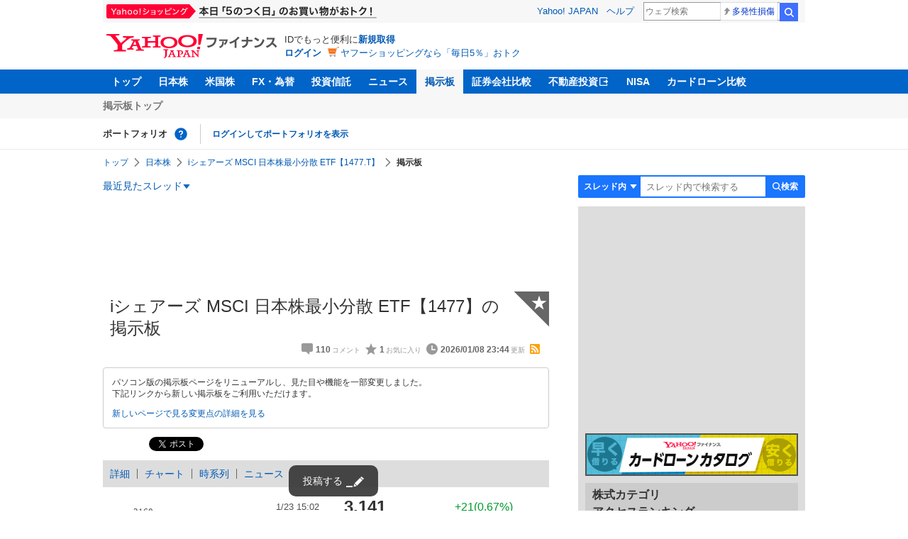

--- FILE ---
content_type: text/html; charset=utf-8
request_url: https://finance.yahoo.co.jp/cm/message/1835900/dec0f4201e36ebead19fea4ffdc7dfe9
body_size: 14472
content:
<!DOCTYPE html>
<html lang="ja">

<head>
  <meta charset="UTF-8">
  <meta name="robots" content="NOODP" />
  <title>iシェアーズ MSCI 日本株最小分散 ETF【1477】の掲示板  - 株式掲示板 - Yahoo!ファイナンス</title>
  
    <meta name="description" content="Yahoo!ファイナンス掲示板は、シンプルで誰でも楽しめる匿名掲示板です。Yahoo!ファイナンスでは投資判断に役立つ情報を掲載しています。" />
  

  
    <meta name="keywords" content="掲示板,株式,指標・上場投資信託" xml:lang="ja" lang="ja" />
  

  
    <meta name="viewport" content="width=device-width,initial-scale=1.0" />
  

  

  
    <link rel="preload" href="https://s.yimg.jp/images/mb/fe/v297/common/css/common.css" media="all" as="style"/>
  

  

  
    <link rel="preload" href="https://s.yimg.jp/images/mb/fe/v297/common/js/common.js" as="script">
  
    <link rel="preload" href="https://s.yimg.jp/images/mb/fe/v297/common/js/knockout-3.5.1.js" as="script">
  

  
  <link rel="preload" href="https://s.yimg.jp/images/mb/fe/v297/components/service-header/portfolio.js" as="script">
  <link rel="preload" href="https://s.yimg.jp/images/mb/fe/v297/components/menu/index.js" as="script">

  <link rel="preload" href="https://s.yimg.jp/l/jquery/3.6.3/jquery.min.js" as="script">

  
    <link rel="stylesheet" href="https://s.yimg.jp/images/mb/fe/v297/common/css/common.css" media="all" />
  

  

  <link rel="apple-touch-icon" href="https://s.yimg.jp/images/finance/app/finance152.png">
  <script async src="https://yads.c.yimg.jp/js/yads-async.js"></script>

  

  
    <link rel="canonical" href="https://finance.yahoo.co.jp/quote/1477.T/forum" />
  

  
    <link rel="alternate" href="https://finance.yahoo.co.jp/quote/1477.T/forum" />
  

  
    <link rel="alternate" type="application/rss+xml" title="iシェアーズ MSCI 日本株最小分散 ETF【1477】の掲示板  - 株式掲示板 - Yahoo!ファイナンス" href="/cm/rss/1835900/dec0f4201e36ebead19fea4ffdc7dfe9/comment.xml" />
  

  
    
      <meta property="og:title" content="iシェアーズ MSCI 日本株最小分散 ETF【1477】の掲示板  - 株式掲示板">
    
      <meta property="og:type" content="article">
    
      <meta property="og:url" content="https://finance.yahoo.co.jp/cm/message/1835900/dec0f4201e36ebead19fea4ffdc7dfe9">
    
      <meta property="og:image" content="//s.yimg.jp/images/finance/common/image/ogp.png">
    
      <meta property="og:site_name" content="Yahoo!ファイナンス">
    
      <meta property="og:description" content="&#x30d5;&#x30a1;&#x30a4;&#x30ca;&#x30f3;&#x30b9;&#x306e;&#x63b2;&#x793a;&#x677f;&#x306e;&#x300c;i&#x30b7;&#x30a7;&#x30a2;&#x30fc;&#x30ba; MSCI &#x65e5;&#x672c;&#x682a;&#x6700;&#x5c0f;&#x5206;&#x6563; ETF&#x3010;1477&#x3011;&#x300d;&#x306e;&#x30b9;&#x30ec;&#x30c3;&#x30c9;&#x3002;i&#x30b7;&#x30a7;&#x30a2;&#x30fc;&#x30ba; MSCI &#x65e5;&#x672c;&#x682a;&#x6700;&#x5c0f;&#x5206;&#x6563; ETF&#x306b;&#x3064;&#x3044;&#x3066;&#x8a71;&#x3057;&#x5408;&#x3046;&#x30b9;&#x30ec;&#x30c3;&#x30c9;&#x3067;&#x3059;&#x3002;&lt;br /&gt; &#x30b9;&#x30ec;&#x30c3;&#x30c9;&hellip;">
    
  

  <script async src="https://s.yimg.jp/images/ds/yas/ya-1.6.6.min.js"></script>
  <script async src="https://s.yimg.jp/images/webfe/yas/yarum-0.2.10.js"></script>
  
  <script>
    window.yacmds = window.yacmds || [];
    window.ya = window.ya || function() {
      yacmds.push(arguments)
    };
    ya('init', 'b0a4357966e34f9b81004a5c4fd26ce6', '9718acb5-cb4d-46e6-aa97-d27500ea00a4');
    ya('hit', 'pageview,webPerformance');
    ya('global', {dim1: '/cm/message/[category]/[thread]'});

    window.addEventListener('yarum.ready', function (event) {
      var yarum = event.detail.yarum;
      yarum.cwv();
      yarum.speedindex();
    });
  </script>
  

  <script>
    var TLDataContext = {
      ual: {
        pageview: {
          opttype: 'pc',
          content_id: '1477',
          id_type: 'finance_brand',
          nopv: 'false',
          mtestid: '',
          ss_join_id: '',
          ss_join_id_type: '',
        }
      }
    };
  </script>
  <script async src="https://s.yimg.jp/images/ds/managed/1/managed-ual.min.js?tk=037d370d-48b5-413a-bd15-ea3379d94efd&service=finance"></script>
  
    <script type="application/ld+json">{"@context":"https://schema.org","@type":"WebSite","name":"Yahoo!ファイナンス - 株価・最新ニュース","description":"リアルタイム株価、最新ニュース、株式掲示板などを提供する、投資やマネーの総合情報サイトです。株価指数、外国為替相場、日本株、米国株など、投資判断に役立つ情報を掲載しています。","url":"https://finance.yahoo.co.jp/","publisher":{"@type":"Corporation","address":{"@type":"PostalAddress","addressLocality":"Tokyo","addressRegion":"JP","postalCode":"1028282","streetAddress":"東京都千代田区紀尾井町1番3号 東京ガーデンテラス紀尾井町 紀尾井タワー"},"logo":{"@type":"ImageObject","url":"https://s.yimg.jp/c/logo/f/2.0/finance_r_34_2x.png","width":"241","height":"34"}}}</script>
  
</head>

<body>
  <div id="wrapper">
    
    <div id="templa">
      <iframe id="TEMPLA_MH" style="width: 100%;height: 88px;border-width: 0;vertical-align: bottom;margin: 0 auto 10px;" src="https://s.yimg.jp/images/templa/mhdemg/v2/static_mhd.html"></iframe>
      <script>
        YAHOO = window.YAHOO || {};
        YAHOO.JP = YAHOO.JP || {};
        YAHOO.JP.templa = YAHOO.JP.templa || {};
        YAHOO.JP.templa.param = {
          device_id: 'pc',
          domain: 'finance',
          mh_logo_width: 241,
          mh_logo_height: 34,
          mh_logo_alt: 'Yahoo!ファイナンス',
          mh_login_done: "https://finance.yahoo.co.jp/cm/message/1835900/dec0f4201e36ebead19fea4ffdc7dfe9",
          disable_emg2: "true",
          disable_emg3: "true",
        }
      </script>
      <script defer src="https://s.yimg.jp/images/templa/mhdemg/v2/templa.min.js"></script>
    </div>
    
    
    <header>
  <div class="ServiceHeader">
    <nav class="ServiceHeader__nav">
      <ul id="gnav" class="GlobalNav ServiceHeader_globalNav ult">
        <li class="GlobalNav__item">
          <a href="https://finance.yahoo.co.jp/" class="GlobalNav__link" data-cl-params="_cl_link:top;_cl_position:0">トップ</a>
        </li>
        <li class="GlobalNav__item">
          <a href="https://finance.yahoo.co.jp/stocks/" class="GlobalNav__link" data-cl-params="_cl_link:stock;_cl_position:0">日本株</a>
        </li>
        <li class="GlobalNav__item">
          <a href="https://finance.yahoo.co.jp/stocks/us" class="GlobalNav__link" data-cl-params="_cl_link:stockus;_cl_position:0">米国株</a>
        </li>
        <li class="GlobalNav__item">
          <a href="https://finance.yahoo.co.jp/fx" class="GlobalNav__link" data-cl-params="_cl_link:fx;_cl_position:0">FX・為替</a>
        </li>
        <li class="GlobalNav__item">
          <a href="https://finance.yahoo.co.jp/funds" class="GlobalNav__link" data-cl-params="_cl_link:fund;_cl_position:0">投資信託</a>
        </li>
        <li class="GlobalNav__item">
          <a href="https://finance.yahoo.co.jp/news" class="GlobalNav__link" data-cl-params="_cl_link:news;_cl_position:0">ニュース</a>
        </li>
        <li class="GlobalNav__item">
          <a href="/cm" class="GlobalNav__link GlobalNav__link--current" data-cl-params="_cl_link:bbs;_cl_position:0">掲示板</a>
        </li>
        <li class="GlobalNav__item">
          <a href="https://finance.yahoo.co.jp/brokers-hikaku?channel=y_internal&srv=finance_pc_navi" class="GlobalNav__link" data-cl-params="_cl_link:brokers;_cl_position:0">証券会社比較</a>
        </li>
        <li class="GlobalNav__item">
          <a class="_ExternalLink_15ev7_1 GlobalNav__link GlobalNav__link--external" href="https://www.rakumachi.jp/?uiaid=yfn" data-cl-params="_cl_link:rakumaci;_cl_position:0" target="_blank">
            不動産投資
          </a>
        </li>
        <li class="GlobalNav__item">
          <a href="https://finance.yahoo.co.jp/nisa/" class="GlobalNav__link" data-cl-params="_cl_link:nisa;_cl_position:0">NISA</a>
        </li>
        <li class="GlobalNav__item">
          <a href="https://finance.yahoo.co.jp/card-loan?channel=y_internal&srv=finance_pc_navi" class="GlobalNav__link" data-cl-params="_cl_link:cardloan;_cl_position:0"> カードローン比較 </a>
        </li>
      </ul>
    </nav>
    <div class="ServiceHeader__subNavWrapper">
      <ul id="gnav_sub" class="SubNav ServiceHeader__subNav ult">
        <li class="SubNav__item">
          <a href="/cm" class="SubNav__link" data-cl-params="_cl_link:bbstop;_cl_position:0">掲示板トップ</a>
        </li>
      </ul>
    </div>
    <section id="pf" class="PortfolioNav ServiceHeader__portfolio ult">
      <header class="PortfolioNav__header">
        <h2 class="Heading">ポートフォリオ</h2>
        <div class="PortfolioNav__help">
          <a
            href="https://finance.yahoo.co.jp/feature/promotion/portfolio/index.html"
            aria-label="ポートフォリオとは？"
            data-cl-params="_cl_link:pr;_cl_position:0"
            class="PortfolioNav__helpLink"
            tabindex="0"
          ></a>
          <div class="PortfolioNav__tooltip" role="tooltip">
            <div class="PortfolioNav__tooltipInner">ポートフォリオとは？</div>
          </div>
        </div>
        
      </header>
      <div class="PortfolioNav__main">
        <div id="PortfolioNav__expand" aria-expanded="true" class="PortfolioNav__expand">
          <button type="button" tabindex="0" aria-controls="PortfolioNav__expand" class="PortfolioNav__expandTrigger" onclick="toggleExpand(event)">もっと見る</button>
          <div class="PortfolioNav__expandMain">
            <p class="PortfolioNav__portfolioMessage">ポートフォリオはありません</p>
            <p class="PortfolioNav__portfolioItem PortfolioNav__portfolioItem--login">
              <a href="https://login.yahoo.co.jp/config/login?.src=mb&amp;.done=https%3A%2F%2Ffinance.yahoo.co.jp%2Fcm%2Fmessage%2F1835900%2Fdec0f4201e36ebead19fea4ffdc7dfe9" data-cl-params="_cl_link:login;_cl_position:0;" class="PortfolioNav__portfolioLink">ログインしてポートフォリオを表示</a>
            </p>
            <div aria-hidden="false">
              <ul class="PortfolioNav__portfolio"></ul>
            </div>
          </div>
        </div>
      </div>
    </section>
  </div>
</header>


    <div class="NavigationBlock">
      
        <nav id="bclst" class="Breadcrumb ult">
  <ul class="Breadcrumb__items">
    
    <li class="Breadcrumb__item">
      
        <a href="https://finance.yahoo.co.jp" class="Breadcrumb__link">
          トップ
        </a>
      
    </li>
    
    <li class="Breadcrumb__item">
      
        <a href="https://finance.yahoo.co.jp/stocks/" class="Breadcrumb__link">
          日本株
        </a>
      
    </li>
    
    <li class="Breadcrumb__item">
      
        <a href="https://finance.yahoo.co.jp/quote/1477.T" class="Breadcrumb__link">
          iシェアーズ MSCI 日本株最小分散 ETF【1477.T】
        </a>
      
    </li>
    
    <li class="Breadcrumb__item">
      
        <span class="Breadcrumb__current">
          掲示板
        </span>
      
    </li>
    
  </ul>
</nav>

      

      

      <div class="Menu ult" id="sh">
  <nav class="Menu__nav">
    <div class="Menu__navList">
      
      <div class="Menu__navItem Menu__navItem--history">
        <button type="button" class="Menu__navButton" data-slk="h_hist" data-target="history" aria-label="最近見たスレッド一覧を開く">最近見たスレッド</button>
      </div>
      <div class="Menu__expandBlock Menu__expandBlock--history">
        
          <p class="Menu__historyItem--nothing">最近見たスレッドはありません。</p>
        
      </div>
      <div class="Menu__navItem Menu__navItem--search">
        <button type="button" class="Menu__navButton" data-slk="h_srcbtn" data-target="search" aria-label="検索フォームを開く">
          <span class="Menu__navText Menu__navText--search">検索</span>
        </button>
      </div>
      <div class="Menu__expandBlock Menu__expandBlock--search">
        
        <form
          class="SearchForm"
          action="/cm/message/1835900/dec0f4201e36ebead19fea4ffdc7dfe9"
          method="get"
        >
          
            <div class="SearchForm__selectWrapper">
              <select class="SearchForm__select">
                <option value="/cm/message/1835900/dec0f4201e36ebead19fea4ffdc7dfe9">スレッド内</option>
                <option value="/cm/search">掲示板全体</option>
              </select>
            </div>
          
          <input
            type="search"
            placeholder=スレッド内で検索する
            aria-label="掲示板検索"
            maxlength="64"
            value=""
            class="SearchForm__textField"
            name="query"
          />
          <button type="submit" class="SearchForm__button" data-cl-params="_cl_link:srcbtn">
            検索
          </button>
        </form>
      </div>
    </div>
  </nav>
</div>


      
    </div>

    <div id="contents" class="cf">
      <div id="contents-body">
        <span class="yj-guid"><a name="contents-start" id="contents-start"></a><img src="//s.yimg.jp/images/clear.gif" alt="ここから本文です" width="1" height="1"></span>

        <div id="main">
          <div id="main-inner">
            
            
            <div><div id="ad_20326_75027" style="min-height: 120px"></div></div>
            
            


<article>
  
  <div itemscope itemtype="http://schema.org/Article" id="thread" class="threadWrapper" data-thread="dec0f4201e36ebead19fea4ffdc7dfe9" data-category="1835900" data-crumb="eyJhbGciOiJIUzI1NiIsInR5cCI6IkpXVCJ9.eyJpYXQiOjE3NjkzMzQ3ODQsImV4cCI6MTc2OTMzODM4NH0.lucuMTqfzbFDZ-x7TfgIrTzgjEzEu-HFTrSLoHZfI_0">
    



<header>
  <div id="trdttl" class="ult">
    <div id="threadHd" class="cf">
      
      <div class="threadTitle cf">
        
        
        <div class="threadAbout">
          
          <h1>
            iシェアーズ MSCI 日本株最小分散 ETF【1477】の掲示板 
          </h1>
          
          <ul class="threadInfo">
            <li class="threadLength">110</li>
            <li class="threadFaved">1</li>
            <li class="threadUpdated">2026/01/08 23:44</li>
            
            <li class="rss">
              <a href="/cm/rss/1835900/dec0f4201e36ebead19fea4ffdc7dfe9/comment.xml">rss</a>
            </li>
            
          </ul>

          
          <div class="threadAddFav">
            <a href="https://login.yahoo.co.jp/config/login?.src=mb&amp;.done=https%3A%2F%2Ffinance.yahoo.co.jp%2Fcm%2Fmessage%2F1835900%2Fdec0f4201e36ebead19fea4ffdc7dfe9" data-cl-params="_cl_link:fav;_cl_position:0">
              <span>★</span>
            </a>
          </div>
          

          
        </div>
      </div>
      
      <div class="BbsAnnouncementContainer__wrapper">
  <div class="BbsAnnouncementContainer__infoBlock">
    <p>
      パソコン版の掲示板ページをリニューアルし、見た目や機能を一部変更しました。
      <br />
      下記リンクから新しい掲示板をご利用いただけます。
    </p>
    <div class="BbsAnnouncementContainer__linkBlock ult" id="f_notice">
      <a
        class="BbsAnnouncementContainer__link"
        href="https://finance.yahoo.co.jp/quote/1477.T/forum"
        data-cl-params="_cl_link:newbbs;_cl_position:0"
      >
        新しいページで見る
      </a>
      <a
        class="BbsAnnouncementContainer__link"
        href="https://finance.yahoo.co.jp/feature/information/archives/250908.html"
        data-cl-params="_cl_link:detail;_cl_position:0"
      >
        変更点の詳細を見る
      </a>
    </div>
  </div>
</div>

      
      
      <div class="share">
        <ul class="cf">
          <li><a href="http://b.hatena.ne.jp/entry/https://finance.yahoo.co.jp/cm/message/1835900/dec0f4201e36ebead19fea4ffdc7dfe9" class="hatena-bookmark-button" data-hatena-bookmark-title="iシェアーズ MSCI 日本株最小分散 ETF【1477】の掲示板  - 株式掲示板 - Yahoo!ファイナンス掲示板" data-hatena-bookmark-layout="standard" title="このエントリーをはてなブックマークに追加"><img src="//b.st-hatena.com/images/entry-button/button-only.gif" alt="このエントリーをはてなブックマークに追加" width="20" height="20" style="border: none;" /></a><script type="text/javascript" src="//b.st-hatena.com/js/bookmark_button.js" charset="utf-8" async></script></li>
          <li><a href="https://twitter.com/share" class="twitter-share-button" data-url="https://finance.yahoo.co.jp/cm/message/1835900/dec0f4201e36ebead19fea4ffdc7dfe9" data-text="iシェアーズ MSCI 日本株最小分散 ETF【1477】の掲示板  - 株式掲示板 - Yahoo!ファイナンス掲示板" data-lang="ja" data-count="none">ツイート</a><script src="//platform.twitter.com/widgets.js" type="text/javascript" async></script></li>
        </ul>
      </div>
      
      
    </div>
  </div>
</header>




<div class="finance">
  <div id="stkmu" class="ult">
    <div class="financeMenu">
      <ul class="cf">
        
        <li><a href="https://finance.yahoo.co.jp/quote/1477.T">詳細</a></li>
        
        
        <li><a href="https://finance.yahoo.co.jp/quote/1477.T/chart">チャート</a></li>
        
        
        <li><a href="https://finance.yahoo.co.jp/quote/1477.T/history">時系列</a></li>
        
        
        <li><a href="https://finance.yahoo.co.jp/quote/1477.T/news">ニュース</a></li>
        
        
        
        
      </ul>
    </div>
  </div>
  <div class="stockChart cf">
    <div class="stockChartImg">
      
      <a href="https://finance.yahoo.co.jp/quote/1477.T/chart">
        <img alt="iシェアーズ MSCI 日本株最小分散 ETF - 株価チャート" src="https://finance.yahoo.co.jp/chart-image-proxy/ex/v1/common/chart/image?code=1477.T&amp;chartSize=290x140" width="290" height="140">
      </a>
      
    </div>
    <div class="stockChartDetail">
      <div class="stockPrice cf">
        <p>3,141</p>
        <span class="priceUp">+21(0.67%)</span>
      </div>
      <ul>
        <li>
          <dl class="cf">
            <dt>前日終値</dt>
            <dd><span>3,120</span>（01/22）</dd>
          </dl>
        </li>
        <li>
          <dl class="cf">
            <dt>始値</dt>
            <dd><span>3,190</span>（09:00）</dd>
          </dl>
        </li>
        <li>
          <dl class="cf">
            <dt>高値</dt>
            <dd><span>3,190</span>（09:00）</dd>
          </dl>
        </li>
        <li>
          <dl class="cf">
            <dt>安値</dt>
            <dd><span>3,137</span>（14:53）</dd>
          </dl>
        </li>
      </ul>
    </div>
  </div>
</div>


<div id="cmtpst" class="ult">
  <div class="commentButton wide-only">
    
    
    <a class="buttonSubmit" href="https://login.yahoo.co.jp/config/login?.src=mb&amp;.done=https%3A%2F%2Ffinance.yahoo.co.jp%2Fcm%2Fmessage%2F1835900%2Fdec0f4201e36ebead19fea4ffdc7dfe9" data-cl-params="_cl_link:cmt;_cl_position:0">このスレッドにコメントする</a>
    
    
    <a class="buttonDetail" href="https://finance.yahoo.co.jp/quote/1477.T" data-cl-params="_cl_link:dtl;_cl_position:0">詳細情報を見る</a>
    
  </div>
</div>











    





<div id="ad_59492_38443" style="min-height: 120px"></div>

<div class="investmentInfo">
  <p>
    掲示板のコメントはすべて投稿者の個人的な判断を表すものであり、<br />
    当社が投資の勧誘を目的としているものではありません。
  </p>
</div>




<div id="newcmt" data-added="0">
  <div id="unreadPosition">
    <div id="unread" class="static" data-bind="visible: num" data-category="1835900" data-thread="dec0f4201e36ebead19fea4ffdc7dfe9" data-interval="30000" data-domain="https://exapi-textream.yahoo.co.jp/v3" data-total="99" style="display: none">
      <a data-bind="attr: { href: url }"><span data-bind="text: num"></span>件の新着コメントを表示<span class="num" data-bind="text: num"></span><span class="unreadFlash" data-bind="text: text"></span></a>
    </div>
  </div>
</div>







<div id="cmtlst" class="ult">
  <ul id="page1" data-page="1" class="commentList">
    
    
    <li  id="c99" data-comment="99">
      <section>
        
        <div class="comment" data-comment="99">
          <div class="comHd cf">
            <span class="comNum">
              
              <span class="latest">99（最新）</span>
              
            </span>
            <p class="comWriter">
              
              <a href="/cm/personal/history/comment?user=7c0b9b3d48158349793488ab48c751f77d2abc8c442b2d872ad595b177364d49" data-user="7c0b9b3d48158349793488ab48c751f77d2abc8c442b2d872ad595b177364d49" data-cl-params="_cl_link:usrnm;_cl_position:1"><img class="profImg" src="https://s.yimg.jp/images/mb/textream/common/img/profile/default_profile_29.png" />ジョークール</a>
              
              
              
              <span>
                <a href="/cm/message/1835900/dec0f4201e36ebead19fea4ffdc7dfe9/1/99" data-cl-params="_cl_link:dt;_cl_position:1">
                  2025年4月15日 16:25
                </a>
              </span>
            </p>
          </div>

          

          <p class="comText">ミンボル銘柄株ETF</p>
          
          <div class="comAct cf">
            <ul class="comReaction cf">
              <li class="reply">
                
                
                <a href="https://login.yahoo.co.jp/config/login?.src=mb&amp;.done=https%3A%2F%2Ffinance.yahoo.co.jp%2Fcm%2Fmessage%2F1835900%2Fdec0f4201e36ebead19fea4ffdc7dfe9" data-cl-params="_cl_link:rep;_cl_position:1" rel="nofollow">
                  返信する
                </a>
                
                
                
              </li>
            </ul>
            <div class="comLike cf">
              <p>投資の参考になりましたか？</p>
              <ul>
                <li class="positive">
                  <a href="javascript:void(0)" data-cl-params="_cl_link:good;_cl_position:1">はい<span>0</span></a>
                </li>
                <li class="negative">
                  <a href="javascript:void(0)" data-cl-params="_cl_link:bad;_cl_position:1">いいえ<span>0</span></a>
                </li>
              </ul>
            </div>
          </div>

          
          <div class="comMenu" data-comment="99" data-user="7c0b9b3d48158349793488ab48c751f77d2abc8c442b2d872ad595b177364d49">
            <a class="comMenuBtn close" data-sec="cmtlst" data-cl-nofollow="on">開く</a>
            <ul class="comMenuList">
              
              
              <li>
                <a class="comMenuFav" href="https://login.yahoo.co.jp/config/login?.src=mb&amp;.done=https%3A%2F%2Ffinance.yahoo.co.jp%2Fcm%2Fmessage%2F1835900%2Fdec0f4201e36ebead19fea4ffdc7dfe9" rel="nofollow" data-cl-params="_cl_link:fav;_cl_position:1">お気に入りユーザーに登録する</a>
              </li>
              <li>
                <a class="comMenuBlock" href="https://login.yahoo.co.jp/config/login?.src=mb&amp;.done=https%3A%2F%2Ffinance.yahoo.co.jp%2Fcm%2Fmessage%2F1835900%2Fdec0f4201e36ebead19fea4ffdc7dfe9" rel="nofollow" data-cl-params="_cl_link:blk;_cl_position:1">無視ユーザーに登録する</a>
              </li>
              
              <li>
                <a class="comMenuReport" href="javascript:void(0)" data-cl-params="_cl_link:vio;_cl_position:1">違反報告する</a>
              </li>
              
              <li>
                <a class="comMenuReportFinance" href="https://www.fsa.go.jp/sesc/watch/index.html" target="_blank" data-cl-params="_cl_link:viostk;_cl_position:1">証券取引等監視委員会に情報提供する</a>
              </li>
              
              
            </ul>
          </div>
          
        </div>
        
        
      </section>
    </li>
    
    
    <li  id="c96" data-comment="96">
      <section>
        
        <div class="comment" data-comment="96">
          <div class="comHd cf">
            <span class="comNum">
              
              96
              
            </span>
            <p class="comWriter">
              
              <a href="/cm/personal/history/comment?user=300c072ad2d81859d7d9e283fb04ff837cda873e67f9cfe789b5b07cf46c698d" data-user="300c072ad2d81859d7d9e283fb04ff837cda873e67f9cfe789b5b07cf46c698d" data-cl-params="_cl_link:usrnm;_cl_position:2"><img class="profImg" src="https://s.yimg.jp/images/mb/textream/common/img/profile/default_profile_11.png" />nab*****</a>
              
              
              
              <span>
                <a href="/cm/message/1835900/dec0f4201e36ebead19fea4ffdc7dfe9/1/96" data-cl-params="_cl_link:dt;_cl_position:2">
                  2024年8月5日 15:08
                </a>
              </span>
            </p>
          </div>

          

          <p class="comText">53口だけ持ってたのでちょっと得した。ETFはたまにクラッシュするから手広く持っておくのもよいね。</p>
          
          <div class="comAct cf">
            <ul class="comReaction cf">
              <li class="reply">
                
                
                <a href="https://login.yahoo.co.jp/config/login?.src=mb&amp;.done=https%3A%2F%2Ffinance.yahoo.co.jp%2Fcm%2Fmessage%2F1835900%2Fdec0f4201e36ebead19fea4ffdc7dfe9" data-cl-params="_cl_link:rep;_cl_position:2" rel="nofollow">
                  返信する
                </a>
                
                
                
              </li>
            </ul>
            <div class="comLike cf">
              <p>投資の参考になりましたか？</p>
              <ul>
                <li class="positive">
                  <a href="javascript:void(0)" data-cl-params="_cl_link:good;_cl_position:2">はい<span>5</span></a>
                </li>
                <li class="negative">
                  <a href="javascript:void(0)" data-cl-params="_cl_link:bad;_cl_position:2">いいえ<span>5</span></a>
                </li>
              </ul>
            </div>
          </div>

          
          <div class="comMenu" data-comment="96" data-user="300c072ad2d81859d7d9e283fb04ff837cda873e67f9cfe789b5b07cf46c698d">
            <a class="comMenuBtn close" data-sec="cmtlst" data-cl-nofollow="on">開く</a>
            <ul class="comMenuList">
              
              
              <li>
                <a class="comMenuFav" href="https://login.yahoo.co.jp/config/login?.src=mb&amp;.done=https%3A%2F%2Ffinance.yahoo.co.jp%2Fcm%2Fmessage%2F1835900%2Fdec0f4201e36ebead19fea4ffdc7dfe9" rel="nofollow" data-cl-params="_cl_link:fav;_cl_position:2">お気に入りユーザーに登録する</a>
              </li>
              <li>
                <a class="comMenuBlock" href="https://login.yahoo.co.jp/config/login?.src=mb&amp;.done=https%3A%2F%2Ffinance.yahoo.co.jp%2Fcm%2Fmessage%2F1835900%2Fdec0f4201e36ebead19fea4ffdc7dfe9" rel="nofollow" data-cl-params="_cl_link:blk;_cl_position:2">無視ユーザーに登録する</a>
              </li>
              
              <li>
                <a class="comMenuReport" href="javascript:void(0)" data-cl-params="_cl_link:vio;_cl_position:2">違反報告する</a>
              </li>
              
              <li>
                <a class="comMenuReportFinance" href="https://www.fsa.go.jp/sesc/watch/index.html" target="_blank" data-cl-params="_cl_link:viostk;_cl_position:2">証券取引等監視委員会に情報提供する</a>
              </li>
              
              
            </ul>
          </div>
          
        </div>
        
          <div class="ydn">
            
            <div id="yads_ds52924_667850_01"></div>
            
          </div>
          
        
      </section>
    </li>
    
    
    <li  id="c94" data-comment="94">
      <section>
        
        <div class="comment" data-comment="94">
          <div class="comHd cf">
            <span class="comNum">
              
              94
              
            </span>
            <p class="comWriter">
              
              <a href="/cm/personal/history/comment?user=42247d1f6185d1b514101e197d8448f75b0da081f7030f46b4cd5695889bd2cb" data-user="42247d1f6185d1b514101e197d8448f75b0da081f7030f46b4cd5695889bd2cb" data-cl-params="_cl_link:usrnm;_cl_position:3"><img class="profImg" src="https://textream-uimg.west.edge.storage-yahoo.jp/v2/04/60/42247d1f6185d1b514101e197d8448f75b0da081f7030f46b4cd5695889bd2cb.png?1741098121" />ishp@ck</a>
              
              
              
              <span class="evaluationLabel evaluationLabel--weakest">
                強く売りたい
              </span>
              
              <span>
                <a href="/cm/message/1835900/dec0f4201e36ebead19fea4ffdc7dfe9/1/94" data-cl-params="_cl_link:dt;_cl_position:3">
                  2024年8月5日 13:58
                </a>
              </span>
            </p>
          </div>

          

          <p class="comText">意味がわからないよこの値動きはwww</p>
          
          <div class="comAct cf">
            <ul class="comReaction cf">
              <li class="reply">
                
                
                <a href="https://login.yahoo.co.jp/config/login?.src=mb&amp;.done=https%3A%2F%2Ffinance.yahoo.co.jp%2Fcm%2Fmessage%2F1835900%2Fdec0f4201e36ebead19fea4ffdc7dfe9" data-cl-params="_cl_link:rep;_cl_position:3" rel="nofollow">
                  返信する
                </a>
                
                
                
              </li>
            </ul>
            <div class="comLike cf">
              <p>投資の参考になりましたか？</p>
              <ul>
                <li class="positive">
                  <a href="javascript:void(0)" data-cl-params="_cl_link:good;_cl_position:3">はい<span>4</span></a>
                </li>
                <li class="negative">
                  <a href="javascript:void(0)" data-cl-params="_cl_link:bad;_cl_position:3">いいえ<span>4</span></a>
                </li>
              </ul>
            </div>
          </div>

          
          <div class="comMenu" data-comment="94" data-user="42247d1f6185d1b514101e197d8448f75b0da081f7030f46b4cd5695889bd2cb">
            <a class="comMenuBtn close" data-sec="cmtlst" data-cl-nofollow="on">開く</a>
            <ul class="comMenuList">
              
              
              <li>
                <a class="comMenuFav" href="https://login.yahoo.co.jp/config/login?.src=mb&amp;.done=https%3A%2F%2Ffinance.yahoo.co.jp%2Fcm%2Fmessage%2F1835900%2Fdec0f4201e36ebead19fea4ffdc7dfe9" rel="nofollow" data-cl-params="_cl_link:fav;_cl_position:3">お気に入りユーザーに登録する</a>
              </li>
              <li>
                <a class="comMenuBlock" href="https://login.yahoo.co.jp/config/login?.src=mb&amp;.done=https%3A%2F%2Ffinance.yahoo.co.jp%2Fcm%2Fmessage%2F1835900%2Fdec0f4201e36ebead19fea4ffdc7dfe9" rel="nofollow" data-cl-params="_cl_link:blk;_cl_position:3">無視ユーザーに登録する</a>
              </li>
              
              <li>
                <a class="comMenuReport" href="javascript:void(0)" data-cl-params="_cl_link:vio;_cl_position:3">違反報告する</a>
              </li>
              
              <li>
                <a class="comMenuReportFinance" href="https://www.fsa.go.jp/sesc/watch/index.html" target="_blank" data-cl-params="_cl_link:viostk;_cl_position:3">証券取引等監視委員会に情報提供する</a>
              </li>
              
              
            </ul>
          </div>
          
        </div>
        
        
      </section>
    </li>
    
    
    <li  id="c93" data-comment="93">
      <section>
        
        <div class="comment" data-comment="93">
          <div class="comHd cf">
            <span class="comNum">
              
              93
              
            </span>
            <p class="comWriter">
              
              <a href="/cm/personal/history/comment?user=42247d1f6185d1b514101e197d8448f75b0da081f7030f46b4cd5695889bd2cb" data-user="42247d1f6185d1b514101e197d8448f75b0da081f7030f46b4cd5695889bd2cb" data-cl-params="_cl_link:usrnm;_cl_position:4"><img class="profImg" src="https://textream-uimg.west.edge.storage-yahoo.jp/v2/04/60/42247d1f6185d1b514101e197d8448f75b0da081f7030f46b4cd5695889bd2cb.png?1741098121" />ishp@ck</a>
              
              
              
              <span>
                <a href="/cm/message/1835900/dec0f4201e36ebead19fea4ffdc7dfe9/1/93" data-cl-params="_cl_link:dt;_cl_position:4">
                  2024年5月11日 00:16
                </a>
              </span>
            </p>
          </div>

          

          <p class="comText">円安逆バブル警戒してとりあえず少しここ入れておく</p>
          
          <div class="comAct cf">
            <ul class="comReaction cf">
              <li class="reply">
                
                
                <a href="https://login.yahoo.co.jp/config/login?.src=mb&amp;.done=https%3A%2F%2Ffinance.yahoo.co.jp%2Fcm%2Fmessage%2F1835900%2Fdec0f4201e36ebead19fea4ffdc7dfe9" data-cl-params="_cl_link:rep;_cl_position:4" rel="nofollow">
                  返信する
                </a>
                
                
                
              </li>
            </ul>
            <div class="comLike cf">
              <p>投資の参考になりましたか？</p>
              <ul>
                <li class="positive">
                  <a href="javascript:void(0)" data-cl-params="_cl_link:good;_cl_position:4">はい<span>2</span></a>
                </li>
                <li class="negative">
                  <a href="javascript:void(0)" data-cl-params="_cl_link:bad;_cl_position:4">いいえ<span>2</span></a>
                </li>
              </ul>
            </div>
          </div>

          
          <div class="comMenu" data-comment="93" data-user="42247d1f6185d1b514101e197d8448f75b0da081f7030f46b4cd5695889bd2cb">
            <a class="comMenuBtn close" data-sec="cmtlst" data-cl-nofollow="on">開く</a>
            <ul class="comMenuList">
              
              
              <li>
                <a class="comMenuFav" href="https://login.yahoo.co.jp/config/login?.src=mb&amp;.done=https%3A%2F%2Ffinance.yahoo.co.jp%2Fcm%2Fmessage%2F1835900%2Fdec0f4201e36ebead19fea4ffdc7dfe9" rel="nofollow" data-cl-params="_cl_link:fav;_cl_position:4">お気に入りユーザーに登録する</a>
              </li>
              <li>
                <a class="comMenuBlock" href="https://login.yahoo.co.jp/config/login?.src=mb&amp;.done=https%3A%2F%2Ffinance.yahoo.co.jp%2Fcm%2Fmessage%2F1835900%2Fdec0f4201e36ebead19fea4ffdc7dfe9" rel="nofollow" data-cl-params="_cl_link:blk;_cl_position:4">無視ユーザーに登録する</a>
              </li>
              
              <li>
                <a class="comMenuReport" href="javascript:void(0)" data-cl-params="_cl_link:vio;_cl_position:4">違反報告する</a>
              </li>
              
              <li>
                <a class="comMenuReportFinance" href="https://www.fsa.go.jp/sesc/watch/index.html" target="_blank" data-cl-params="_cl_link:viostk;_cl_position:4">証券取引等監視委員会に情報提供する</a>
              </li>
              
              
            </ul>
          </div>
          
        </div>
        
        
      </section>
    </li>
    
    
    <li  id="c90" data-comment="90">
      <section>
        
        <div class="comment" data-comment="90">
          <div class="comHd cf">
            <span class="comNum">
              
              90
              
            </span>
            <p class="comWriter">
              
              <a href="/cm/personal/history/comment?user=626132c41c951e65cda65d5c67d8d7131b4e777a0d2df2de86c694ab84321b25" data-user="626132c41c951e65cda65d5c67d8d7131b4e777a0d2df2de86c694ab84321b25" data-cl-params="_cl_link:usrnm;_cl_position:5"><img class="profImg" src="https://s.yimg.jp/images/mb/textream/common/img/profile/default_profile_01.png" />☆彡カルカン</a>
              
              
              
              <span>
                <a href="/cm/message/1835900/dec0f4201e36ebead19fea4ffdc7dfe9/1/90" data-cl-params="_cl_link:dt;_cl_position:5">
                  2023年10月18日 01:58
                </a>
              </span>
            </p>
          </div>

          

          <p class="comText">ISMSの規格の一つ　JIS　27001</p>
          
          <div class="comAct cf">
            <ul class="comReaction cf">
              <li class="reply">
                
                
                <a href="https://login.yahoo.co.jp/config/login?.src=mb&amp;.done=https%3A%2F%2Ffinance.yahoo.co.jp%2Fcm%2Fmessage%2F1835900%2Fdec0f4201e36ebead19fea4ffdc7dfe9" data-cl-params="_cl_link:rep;_cl_position:5" rel="nofollow">
                  返信する
                </a>
                
                
                
              </li>
            </ul>
            <div class="comLike cf">
              <p>投資の参考になりましたか？</p>
              <ul>
                <li class="positive">
                  <a href="javascript:void(0)" data-cl-params="_cl_link:good;_cl_position:5">はい<span>0</span></a>
                </li>
                <li class="negative">
                  <a href="javascript:void(0)" data-cl-params="_cl_link:bad;_cl_position:5">いいえ<span>0</span></a>
                </li>
              </ul>
            </div>
          </div>

          
          <div class="comMenu" data-comment="90" data-user="626132c41c951e65cda65d5c67d8d7131b4e777a0d2df2de86c694ab84321b25">
            <a class="comMenuBtn close" data-sec="cmtlst" data-cl-nofollow="on">開く</a>
            <ul class="comMenuList">
              
              
              <li>
                <a class="comMenuFav" href="https://login.yahoo.co.jp/config/login?.src=mb&amp;.done=https%3A%2F%2Ffinance.yahoo.co.jp%2Fcm%2Fmessage%2F1835900%2Fdec0f4201e36ebead19fea4ffdc7dfe9" rel="nofollow" data-cl-params="_cl_link:fav;_cl_position:5">お気に入りユーザーに登録する</a>
              </li>
              <li>
                <a class="comMenuBlock" href="https://login.yahoo.co.jp/config/login?.src=mb&amp;.done=https%3A%2F%2Ffinance.yahoo.co.jp%2Fcm%2Fmessage%2F1835900%2Fdec0f4201e36ebead19fea4ffdc7dfe9" rel="nofollow" data-cl-params="_cl_link:blk;_cl_position:5">無視ユーザーに登録する</a>
              </li>
              
              <li>
                <a class="comMenuReport" href="javascript:void(0)" data-cl-params="_cl_link:vio;_cl_position:5">違反報告する</a>
              </li>
              
              <li>
                <a class="comMenuReportFinance" href="https://www.fsa.go.jp/sesc/watch/index.html" target="_blank" data-cl-params="_cl_link:viostk;_cl_position:5">証券取引等監視委員会に情報提供する</a>
              </li>
              
              
            </ul>
          </div>
          
        </div>
        
        
      </section>
    </li>
    
    
    <li  id="c89" data-comment="89">
      <section>
        
        <div class="comment" data-comment="89">
          <div class="comHd cf">
            <span class="comNum">
              
              89
              
            </span>
            <p class="comWriter">
              
              <a href="/cm/personal/history/comment?user=d0c5210653590ba31511c74deccf28e38c53fac1a8519c41d6d1fd8880b0f36e" data-user="d0c5210653590ba31511c74deccf28e38c53fac1a8519c41d6d1fd8880b0f36e" data-cl-params="_cl_link:usrnm;_cl_position:6"><img class="profImg" src="https://textream-uimg.west.edge.storage-yahoo.jp/v2/81/59/d0c5210653590ba31511c74deccf28e38c53fac1a8519c41d6d1fd8880b0f36e.jpg?1722083113" />霊言の早苗</a>
              
              
              
              <span>
                <a href="/cm/message/1835900/dec0f4201e36ebead19fea4ffdc7dfe9/1/89" data-cl-params="_cl_link:dt;_cl_position:6">
                  2023年7月18日 15:21
                </a>
              </span>
            </p>
          </div>

          

          <p class="comText">チェチェン<br />
チェチェン<br />
チェチェン<br />
チェチェン<br />
チェチェン</p>
          
          <div class="comAct cf">
            <ul class="comReaction cf">
              <li class="reply">
                
                
                <a href="https://login.yahoo.co.jp/config/login?.src=mb&amp;.done=https%3A%2F%2Ffinance.yahoo.co.jp%2Fcm%2Fmessage%2F1835900%2Fdec0f4201e36ebead19fea4ffdc7dfe9" data-cl-params="_cl_link:rep;_cl_position:6" rel="nofollow">
                  返信する
                </a>
                
                
                
              </li>
            </ul>
            <div class="comLike cf">
              <p>投資の参考になりましたか？</p>
              <ul>
                <li class="positive">
                  <a href="javascript:void(0)" data-cl-params="_cl_link:good;_cl_position:6">はい<span>2</span></a>
                </li>
                <li class="negative">
                  <a href="javascript:void(0)" data-cl-params="_cl_link:bad;_cl_position:6">いいえ<span>2</span></a>
                </li>
              </ul>
            </div>
          </div>

          
          <div class="comMenu" data-comment="89" data-user="d0c5210653590ba31511c74deccf28e38c53fac1a8519c41d6d1fd8880b0f36e">
            <a class="comMenuBtn close" data-sec="cmtlst" data-cl-nofollow="on">開く</a>
            <ul class="comMenuList">
              
              
              <li>
                <a class="comMenuFav" href="https://login.yahoo.co.jp/config/login?.src=mb&amp;.done=https%3A%2F%2Ffinance.yahoo.co.jp%2Fcm%2Fmessage%2F1835900%2Fdec0f4201e36ebead19fea4ffdc7dfe9" rel="nofollow" data-cl-params="_cl_link:fav;_cl_position:6">お気に入りユーザーに登録する</a>
              </li>
              <li>
                <a class="comMenuBlock" href="https://login.yahoo.co.jp/config/login?.src=mb&amp;.done=https%3A%2F%2Ffinance.yahoo.co.jp%2Fcm%2Fmessage%2F1835900%2Fdec0f4201e36ebead19fea4ffdc7dfe9" rel="nofollow" data-cl-params="_cl_link:blk;_cl_position:6">無視ユーザーに登録する</a>
              </li>
              
              <li>
                <a class="comMenuReport" href="javascript:void(0)" data-cl-params="_cl_link:vio;_cl_position:6">違反報告する</a>
              </li>
              
              <li>
                <a class="comMenuReportFinance" href="https://www.fsa.go.jp/sesc/watch/index.html" target="_blank" data-cl-params="_cl_link:viostk;_cl_position:6">証券取引等監視委員会に情報提供する</a>
              </li>
              
              
            </ul>
          </div>
          
        </div>
        
        
      </section>
    </li>
    
    
    <li  id="c55" data-comment="55">
      <section>
        
        <div class="comment" data-comment="55">
          <div class="comHd cf">
            <span class="comNum">
              
              55
              
            </span>
            <p class="comWriter">
              
              <a href="/cm/personal/history/comment?user=b533a324c1f216c55fa8d95b11c91f62019f0aeddd2c7769ecb3f7bd306b2db6" data-user="b533a324c1f216c55fa8d95b11c91f62019f0aeddd2c7769ecb3f7bd306b2db6" data-cl-params="_cl_link:usrnm;_cl_position:7"><img class="profImg" src="https://textream-uimg.west.edge.storage-yahoo.jp/v2/0e/fe/bb71dd90c6c330bc4f47e329112db9ed9f4faeda09c9017b7ce04216287d72a4.jpg?1627454917" />の登録（任</a>
              
              
              
              <span>
                <a href="/cm/message/1835900/dec0f4201e36ebead19fea4ffdc7dfe9/1/55" data-cl-params="_cl_link:dt;_cl_position:7">
                  2021年9月30日 13:45
                </a>
              </span>
            </p>
          </div>

          

          <p class="comText">買い入れ増額 かぶとちょうの</p>
          
          <div class="comAct cf">
            <ul class="comReaction cf">
              <li class="reply">
                
                
                <a href="https://login.yahoo.co.jp/config/login?.src=mb&amp;.done=https%3A%2F%2Ffinance.yahoo.co.jp%2Fcm%2Fmessage%2F1835900%2Fdec0f4201e36ebead19fea4ffdc7dfe9" data-cl-params="_cl_link:rep;_cl_position:7" rel="nofollow">
                  返信する
                </a>
                
                
                
              </li>
            </ul>
            <div class="comLike cf">
              <p>投資の参考になりましたか？</p>
              <ul>
                <li class="positive">
                  <a href="javascript:void(0)" data-cl-params="_cl_link:good;_cl_position:7">はい<span>15</span></a>
                </li>
                <li class="negative">
                  <a href="javascript:void(0)" data-cl-params="_cl_link:bad;_cl_position:7">いいえ<span>53</span></a>
                </li>
              </ul>
            </div>
          </div>

          
          <div class="comMenu" data-comment="55" data-user="b533a324c1f216c55fa8d95b11c91f62019f0aeddd2c7769ecb3f7bd306b2db6">
            <a class="comMenuBtn close" data-sec="cmtlst" data-cl-nofollow="on">開く</a>
            <ul class="comMenuList">
              
              
              <li>
                <a class="comMenuFav" href="https://login.yahoo.co.jp/config/login?.src=mb&amp;.done=https%3A%2F%2Ffinance.yahoo.co.jp%2Fcm%2Fmessage%2F1835900%2Fdec0f4201e36ebead19fea4ffdc7dfe9" rel="nofollow" data-cl-params="_cl_link:fav;_cl_position:7">お気に入りユーザーに登録する</a>
              </li>
              <li>
                <a class="comMenuBlock" href="https://login.yahoo.co.jp/config/login?.src=mb&amp;.done=https%3A%2F%2Ffinance.yahoo.co.jp%2Fcm%2Fmessage%2F1835900%2Fdec0f4201e36ebead19fea4ffdc7dfe9" rel="nofollow" data-cl-params="_cl_link:blk;_cl_position:7">無視ユーザーに登録する</a>
              </li>
              
              <li>
                <a class="comMenuReport" href="javascript:void(0)" data-cl-params="_cl_link:vio;_cl_position:7">違反報告する</a>
              </li>
              
              <li>
                <a class="comMenuReportFinance" href="https://www.fsa.go.jp/sesc/watch/index.html" target="_blank" data-cl-params="_cl_link:viostk;_cl_position:7">証券取引等監視委員会に情報提供する</a>
              </li>
              
              
            </ul>
          </div>
          
        </div>
        
        
      </section>
    </li>
    
    
    <li  id="c51" data-comment="51">
      <section>
        
        <div class="comment" data-comment="51">
          <div class="comHd cf">
            <span class="comNum">
              
              51
              
            </span>
            <p class="comWriter">
              
              <a href="/cm/personal/history/comment?user=96880d4d643ca7d3c2d5b1261675891024e28dfd73adb06ed4951a637e06744c" data-user="96880d4d643ca7d3c2d5b1261675891024e28dfd73adb06ed4951a637e06744c" data-cl-params="_cl_link:usrnm;_cl_position:8"><img class="profImg" src="https://textream-uimg.west.edge.storage-yahoo.jp/v2/dd/4e/ccfcf93285e8624c971bad863a840206d40321ae9b57a1e47b7bf1159252a739.jpg" />まさ（縁の集まり元用務員）</a>
              
              
              
              <span>
                <a href="/cm/message/1835900/dec0f4201e36ebead19fea4ffdc7dfe9/1/51" data-cl-params="_cl_link:dt;_cl_position:8">
                  2021年3月30日 23:09
                </a>
              </span>
            </p>
          </div>

          

          <p class="comText">Yahooファイナンスのチャートが新しくなったと思ってたけどETFは古い仕様のままなんだな。</p>
          
          <div class="comAct cf">
            <ul class="comReaction cf">
              <li class="reply">
                
                
                <a href="https://login.yahoo.co.jp/config/login?.src=mb&amp;.done=https%3A%2F%2Ffinance.yahoo.co.jp%2Fcm%2Fmessage%2F1835900%2Fdec0f4201e36ebead19fea4ffdc7dfe9" data-cl-params="_cl_link:rep;_cl_position:8" rel="nofollow">
                  返信する
                </a>
                
                
                
              </li>
            </ul>
            <div class="comLike cf">
              <p>投資の参考になりましたか？</p>
              <ul>
                <li class="positive">
                  <a href="javascript:void(0)" data-cl-params="_cl_link:good;_cl_position:8">はい<span>1</span></a>
                </li>
                <li class="negative">
                  <a href="javascript:void(0)" data-cl-params="_cl_link:bad;_cl_position:8">いいえ<span>1</span></a>
                </li>
              </ul>
            </div>
          </div>

          
          <div class="comMenu" data-comment="51" data-user="96880d4d643ca7d3c2d5b1261675891024e28dfd73adb06ed4951a637e06744c">
            <a class="comMenuBtn close" data-sec="cmtlst" data-cl-nofollow="on">開く</a>
            <ul class="comMenuList">
              
              
              <li>
                <a class="comMenuFav" href="https://login.yahoo.co.jp/config/login?.src=mb&amp;.done=https%3A%2F%2Ffinance.yahoo.co.jp%2Fcm%2Fmessage%2F1835900%2Fdec0f4201e36ebead19fea4ffdc7dfe9" rel="nofollow" data-cl-params="_cl_link:fav;_cl_position:8">お気に入りユーザーに登録する</a>
              </li>
              <li>
                <a class="comMenuBlock" href="https://login.yahoo.co.jp/config/login?.src=mb&amp;.done=https%3A%2F%2Ffinance.yahoo.co.jp%2Fcm%2Fmessage%2F1835900%2Fdec0f4201e36ebead19fea4ffdc7dfe9" rel="nofollow" data-cl-params="_cl_link:blk;_cl_position:8">無視ユーザーに登録する</a>
              </li>
              
              <li>
                <a class="comMenuReport" href="javascript:void(0)" data-cl-params="_cl_link:vio;_cl_position:8">違反報告する</a>
              </li>
              
              <li>
                <a class="comMenuReportFinance" href="https://www.fsa.go.jp/sesc/watch/index.html" target="_blank" data-cl-params="_cl_link:viostk;_cl_position:8">証券取引等監視委員会に情報提供する</a>
              </li>
              
              
            </ul>
          </div>
          
        </div>
        
        
      </section>
    </li>
    
    
    <li  id="c48" data-comment="48">
      <section>
        
        <div class="comment" data-comment="48">
          <div class="comHd cf">
            <span class="comNum">
              
              48
              
            </span>
            <p class="comWriter">
              
              <a href="/cm/personal/history/comment?user=5434e8461ace843bd9085845c6c9376239bacd9bf5acb48c179ae4b34a136575" data-user="5434e8461ace843bd9085845c6c9376239bacd9bf5acb48c179ae4b34a136575" data-cl-params="_cl_link:usrnm;_cl_position:9"><img class="profImg" src="https://s.yimg.jp/images/mb/textream/common/img/profile/default_profile_10.png" />wma*****</a>
              
              
              
              <span>
                <a href="/cm/message/1835900/dec0f4201e36ebead19fea4ffdc7dfe9/1/48" data-cl-params="_cl_link:dt;_cl_position:9">
                  2020年11月5日 09:48
                </a>
              </span>
            </p>
          </div>

          

          <p class="comText">新材料続々と！順位日に日に上がってますね</p>
          
          <div class="comAct cf">
            <ul class="comReaction cf">
              <li class="reply">
                
                
                <a href="https://login.yahoo.co.jp/config/login?.src=mb&amp;.done=https%3A%2F%2Ffinance.yahoo.co.jp%2Fcm%2Fmessage%2F1835900%2Fdec0f4201e36ebead19fea4ffdc7dfe9" data-cl-params="_cl_link:rep;_cl_position:9" rel="nofollow">
                  返信する
                </a>
                
                
                
              </li>
            </ul>
            <div class="comLike cf">
              <p>投資の参考になりましたか？</p>
              <ul>
                <li class="positive">
                  <a href="javascript:void(0)" data-cl-params="_cl_link:good;_cl_position:9">はい<span>15</span></a>
                </li>
                <li class="negative">
                  <a href="javascript:void(0)" data-cl-params="_cl_link:bad;_cl_position:9">いいえ<span>24</span></a>
                </li>
              </ul>
            </div>
          </div>

          
          <div class="comMenu" data-comment="48" data-user="5434e8461ace843bd9085845c6c9376239bacd9bf5acb48c179ae4b34a136575">
            <a class="comMenuBtn close" data-sec="cmtlst" data-cl-nofollow="on">開く</a>
            <ul class="comMenuList">
              
              
              <li>
                <a class="comMenuFav" href="https://login.yahoo.co.jp/config/login?.src=mb&amp;.done=https%3A%2F%2Ffinance.yahoo.co.jp%2Fcm%2Fmessage%2F1835900%2Fdec0f4201e36ebead19fea4ffdc7dfe9" rel="nofollow" data-cl-params="_cl_link:fav;_cl_position:9">お気に入りユーザーに登録する</a>
              </li>
              <li>
                <a class="comMenuBlock" href="https://login.yahoo.co.jp/config/login?.src=mb&amp;.done=https%3A%2F%2Ffinance.yahoo.co.jp%2Fcm%2Fmessage%2F1835900%2Fdec0f4201e36ebead19fea4ffdc7dfe9" rel="nofollow" data-cl-params="_cl_link:blk;_cl_position:9">無視ユーザーに登録する</a>
              </li>
              
              <li>
                <a class="comMenuReport" href="javascript:void(0)" data-cl-params="_cl_link:vio;_cl_position:9">違反報告する</a>
              </li>
              
              <li>
                <a class="comMenuReportFinance" href="https://www.fsa.go.jp/sesc/watch/index.html" target="_blank" data-cl-params="_cl_link:viostk;_cl_position:9">証券取引等監視委員会に情報提供する</a>
              </li>
              
              
            </ul>
          </div>
          
        </div>
        
        
      </section>
    </li>
    
    
    <li  id="c43" data-comment="43">
      <section>
        
        <div class="comment" data-comment="43">
          <div class="comHd cf">
            <span class="comNum">
              
              43
              
            </span>
            <p class="comWriter">
              
              <a href="/cm/personal/history/comment?user=28841093aa911f3398566af727554826742f92f89670385eb5262049f5ed8b17" data-user="28841093aa911f3398566af727554826742f92f89670385eb5262049f5ed8b17" data-cl-params="_cl_link:usrnm;_cl_position:10"><img class="profImg" src="https://textream-uimg.west.edge.storage-yahoo.jp/v2/46/1b/88ff6b89c3e26c686ceea1f90a244e4155a85454c9c0abe5901614b35987103d.png" />nob*****</a>
              
              
              
              <span>
                <a href="/cm/message/1835900/dec0f4201e36ebead19fea4ffdc7dfe9/1/43" data-cl-params="_cl_link:dt;_cl_position:10">
                  2020年4月1日 23:53
                </a>
              </span>
            </p>
          </div>

          

          <p class="comText">えっ？ココって5年もかかってマトモな人による書き込み3つしかないの？</p>
          
          <div class="comAct cf">
            <ul class="comReaction cf">
              <li class="reply">
                
                
                <a href="https://login.yahoo.co.jp/config/login?.src=mb&amp;.done=https%3A%2F%2Ffinance.yahoo.co.jp%2Fcm%2Fmessage%2F1835900%2Fdec0f4201e36ebead19fea4ffdc7dfe9" data-cl-params="_cl_link:rep;_cl_position:10" rel="nofollow">
                  返信する
                </a>
                
                
                
              </li>
            </ul>
            <div class="comLike cf">
              <p>投資の参考になりましたか？</p>
              <ul>
                <li class="positive">
                  <a href="javascript:void(0)" data-cl-params="_cl_link:good;_cl_position:10">はい<span>18</span></a>
                </li>
                <li class="negative">
                  <a href="javascript:void(0)" data-cl-params="_cl_link:bad;_cl_position:10">いいえ<span>10</span></a>
                </li>
              </ul>
            </div>
          </div>

          
          <div class="comMenu" data-comment="43" data-user="28841093aa911f3398566af727554826742f92f89670385eb5262049f5ed8b17">
            <a class="comMenuBtn close" data-sec="cmtlst" data-cl-nofollow="on">開く</a>
            <ul class="comMenuList">
              
              
              <li>
                <a class="comMenuFav" href="https://login.yahoo.co.jp/config/login?.src=mb&amp;.done=https%3A%2F%2Ffinance.yahoo.co.jp%2Fcm%2Fmessage%2F1835900%2Fdec0f4201e36ebead19fea4ffdc7dfe9" rel="nofollow" data-cl-params="_cl_link:fav;_cl_position:10">お気に入りユーザーに登録する</a>
              </li>
              <li>
                <a class="comMenuBlock" href="https://login.yahoo.co.jp/config/login?.src=mb&amp;.done=https%3A%2F%2Ffinance.yahoo.co.jp%2Fcm%2Fmessage%2F1835900%2Fdec0f4201e36ebead19fea4ffdc7dfe9" rel="nofollow" data-cl-params="_cl_link:blk;_cl_position:10">無視ユーザーに登録する</a>
              </li>
              
              <li>
                <a class="comMenuReport" href="javascript:void(0)" data-cl-params="_cl_link:vio;_cl_position:10">違反報告する</a>
              </li>
              
              <li>
                <a class="comMenuReportFinance" href="https://www.fsa.go.jp/sesc/watch/index.html" target="_blank" data-cl-params="_cl_link:viostk;_cl_position:10">証券取引等監視委員会に情報提供する</a>
              </li>
              
              
            </ul>
          </div>
          
        </div>
        
        
      </section>
    </li>
    
    
    <li  id="c18" data-comment="18">
      <section>
        
        <div class="comment" data-comment="18">
          <div class="comHd cf">
            <span class="comNum">
              
              18
              
            </span>
            <p class="comWriter">
              
              <a href="/cm/personal/history/comment?user=fd7a6335f21d05a4320061297470d8f35b51fd610187f5a4d2258c18712e9779" data-user="fd7a6335f21d05a4320061297470d8f35b51fd610187f5a4d2258c18712e9779" data-cl-params="_cl_link:usrnm;_cl_position:11"><img class="profImg" src="https://s.yimg.jp/images/mb/textream/common/img/profile/default_profile_13.png" />ora*****</a>
              
              
              
              <span>
                <a href="/cm/message/1835900/dec0f4201e36ebead19fea4ffdc7dfe9/1/18" data-cl-params="_cl_link:dt;_cl_position:11">
                  2016年1月14日 14:55
                </a>
              </span>
            </p>
          </div>

          

          <p class="comText">いつも２０００株の売り板キープで、株価操作？？しているのは、<br />
どこの筋だ！</p>
          
          <div class="comAct cf">
            <ul class="comReaction cf">
              <li class="reply">
                
                
                <a href="https://login.yahoo.co.jp/config/login?.src=mb&amp;.done=https%3A%2F%2Ffinance.yahoo.co.jp%2Fcm%2Fmessage%2F1835900%2Fdec0f4201e36ebead19fea4ffdc7dfe9" data-cl-params="_cl_link:rep;_cl_position:11" rel="nofollow">
                  返信する
                </a>
                
                
                
              </li>
            </ul>
            <div class="comLike cf">
              <p>投資の参考になりましたか？</p>
              <ul>
                <li class="positive">
                  <a href="javascript:void(0)" data-cl-params="_cl_link:good;_cl_position:11">はい<span>15</span></a>
                </li>
                <li class="negative">
                  <a href="javascript:void(0)" data-cl-params="_cl_link:bad;_cl_position:11">いいえ<span>15</span></a>
                </li>
              </ul>
            </div>
          </div>

          
          <div class="comMenu" data-comment="18" data-user="fd7a6335f21d05a4320061297470d8f35b51fd610187f5a4d2258c18712e9779">
            <a class="comMenuBtn close" data-sec="cmtlst" data-cl-nofollow="on">開く</a>
            <ul class="comMenuList">
              
              
              <li>
                <a class="comMenuFav" href="https://login.yahoo.co.jp/config/login?.src=mb&amp;.done=https%3A%2F%2Ffinance.yahoo.co.jp%2Fcm%2Fmessage%2F1835900%2Fdec0f4201e36ebead19fea4ffdc7dfe9" rel="nofollow" data-cl-params="_cl_link:fav;_cl_position:11">お気に入りユーザーに登録する</a>
              </li>
              <li>
                <a class="comMenuBlock" href="https://login.yahoo.co.jp/config/login?.src=mb&amp;.done=https%3A%2F%2Ffinance.yahoo.co.jp%2Fcm%2Fmessage%2F1835900%2Fdec0f4201e36ebead19fea4ffdc7dfe9" rel="nofollow" data-cl-params="_cl_link:blk;_cl_position:11">無視ユーザーに登録する</a>
              </li>
              
              <li>
                <a class="comMenuReport" href="javascript:void(0)" data-cl-params="_cl_link:vio;_cl_position:11">違反報告する</a>
              </li>
              
              <li>
                <a class="comMenuReportFinance" href="https://www.fsa.go.jp/sesc/watch/index.html" target="_blank" data-cl-params="_cl_link:viostk;_cl_position:11">証券取引等監視委員会に情報提供する</a>
              </li>
              
              
            </ul>
          </div>
          
        </div>
        
        
      </section>
    </li>
    
    
    <li  id="c3" data-comment="3">
      <section>
        
        <div class="comment" data-comment="3">
          <div class="comHd cf">
            <span class="comNum">
              
              3
              
            </span>
            <p class="comWriter">
              
              <a href="/cm/personal/history/comment?user=aae3263674b9b5177a603e4bf5cbc35285b169f34b8053f1b50d0465fb837500" data-user="aae3263674b9b5177a603e4bf5cbc35285b169f34b8053f1b50d0465fb837500" data-cl-params="_cl_link:usrnm;_cl_position:12"><img class="profImg" src="https://textream-uimg.west.edge.storage-yahoo.jp/v2/23/5c/48903c2c14bc2738d6bc16b8e730b8f3ca54072141279715a3416101bd088e15.png" />てまごり</a>
              
              
              
              <span class="evaluationLabel evaluationLabel--strong">
                買いたい
              </span>
              
              <span>
                <a href="/cm/message/1835900/dec0f4201e36ebead19fea4ffdc7dfe9/1/3" data-cl-params="_cl_link:dt;_cl_position:12">
                  2015年10月20日 13:37
                </a>
              </span>
            </p>
          </div>

          

          <p class="comText">スマートベータ指数インデックスで興味あるけど、いかんせん板がうすすぎる</p>
          
          <div class="comAct cf">
            <ul class="comReaction cf">
              <li class="reply">
                
                
                <a href="https://login.yahoo.co.jp/config/login?.src=mb&amp;.done=https%3A%2F%2Ffinance.yahoo.co.jp%2Fcm%2Fmessage%2F1835900%2Fdec0f4201e36ebead19fea4ffdc7dfe9" data-cl-params="_cl_link:rep;_cl_position:12" rel="nofollow">
                  返信する
                </a>
                
                
                
              </li>
            </ul>
            <div class="comLike cf">
              <p>投資の参考になりましたか？</p>
              <ul>
                <li class="positive">
                  <a href="javascript:void(0)" data-cl-params="_cl_link:good;_cl_position:12">はい<span>29</span></a>
                </li>
                <li class="negative">
                  <a href="javascript:void(0)" data-cl-params="_cl_link:bad;_cl_position:12">いいえ<span>29</span></a>
                </li>
              </ul>
            </div>
          </div>

          
          <div class="comMenu" data-comment="3" data-user="aae3263674b9b5177a603e4bf5cbc35285b169f34b8053f1b50d0465fb837500">
            <a class="comMenuBtn close" data-sec="cmtlst" data-cl-nofollow="on">開く</a>
            <ul class="comMenuList">
              
              
              <li>
                <a class="comMenuFav" href="https://login.yahoo.co.jp/config/login?.src=mb&amp;.done=https%3A%2F%2Ffinance.yahoo.co.jp%2Fcm%2Fmessage%2F1835900%2Fdec0f4201e36ebead19fea4ffdc7dfe9" rel="nofollow" data-cl-params="_cl_link:fav;_cl_position:12">お気に入りユーザーに登録する</a>
              </li>
              <li>
                <a class="comMenuBlock" href="https://login.yahoo.co.jp/config/login?.src=mb&amp;.done=https%3A%2F%2Ffinance.yahoo.co.jp%2Fcm%2Fmessage%2F1835900%2Fdec0f4201e36ebead19fea4ffdc7dfe9" rel="nofollow" data-cl-params="_cl_link:blk;_cl_position:12">無視ユーザーに登録する</a>
              </li>
              
              <li>
                <a class="comMenuReport" href="javascript:void(0)" data-cl-params="_cl_link:vio;_cl_position:12">違反報告する</a>
              </li>
              
              <li>
                <a class="comMenuReportFinance" href="https://www.fsa.go.jp/sesc/watch/index.html" target="_blank" data-cl-params="_cl_link:viostk;_cl_position:12">証券取引等監視委員会に情報提供する</a>
              </li>
              
              
            </ul>
          </div>
          
        </div>
        
        
      </section>
    </li>
    
    
    <li  id="c1" data-comment="1">
      <section>
        
        <div class="comment" data-comment="1">
          <div class="comHd cf">
            <span class="comNum">
              
              1
              
            </span>
            <p class="comWriter">
              
              <a href="/cm/personal/history/comment?user=81010f579169eae38bb65d913507411f9944f5e0b94cfb2ffca7e835735ad2e2" data-user="81010f579169eae38bb65d913507411f9944f5e0b94cfb2ffca7e835735ad2e2" data-cl-params="_cl_link:usrnm;_cl_position:13"><img class="profImg" src="https://textream-uimg.west.edge.storage-yahoo.jp/v2/95/6a/81010f579169eae38bb65d913507411f9944f5e0b94cfb2ffca7e835735ad2e2.png?1743226129" />Yahoo!ファイナンス掲示板</a>
              
              
              
              <span>
                <a href="/cm/message/1835900/dec0f4201e36ebead19fea4ffdc7dfe9/1/1" data-cl-params="_cl_link:dt;_cl_position:13">
                  2015年10月3日 02:03
                </a>
              </span>
            </p>
          </div>

          

          <p class="comText">iシェアーズ MSCI 日本株最小分散 ETFについて話し合うスレッドです。<br />
スレッドのテーマと無関係のコメント、もしくは他にふさわしいスレッドがあるコメントは削除されることがあります。<br />
<br />
textreamのビジネス、株式、金融、投資、または証券に関するスレッドに参加する場合は、Yahoo! JAPAN利用規約を再読してください。<br />
<br />
Yahoo! JAPANは情報の内容や正確さについて責任を負うことはできません。<br />
その種の情報に基づいて行われた取引や投資決定に対しては、Yahoo! JAPANは何ら責任を負うものではありません。</p>
          
          <div class="comAct cf">
            <ul class="comReaction cf">
              <li class="reply">
                
                
                <a href="https://login.yahoo.co.jp/config/login?.src=mb&amp;.done=https%3A%2F%2Ffinance.yahoo.co.jp%2Fcm%2Fmessage%2F1835900%2Fdec0f4201e36ebead19fea4ffdc7dfe9" data-cl-params="_cl_link:rep;_cl_position:13" rel="nofollow">
                  返信する
                </a>
                
                
                
              </li>
            </ul>
            <div class="comLike cf">
              <p>投資の参考になりましたか？</p>
              <ul>
                <li class="positive">
                  <a href="javascript:void(0)" data-cl-params="_cl_link:good;_cl_position:13">はい<span>3</span></a>
                </li>
                <li class="negative">
                  <a href="javascript:void(0)" data-cl-params="_cl_link:bad;_cl_position:13">いいえ<span>3</span></a>
                </li>
              </ul>
            </div>
          </div>

          
          <div class="comMenu" data-comment="1" data-user="81010f579169eae38bb65d913507411f9944f5e0b94cfb2ffca7e835735ad2e2">
            <a class="comMenuBtn close" data-sec="cmtlst" data-cl-nofollow="on">開く</a>
            <ul class="comMenuList">
              
              
              <li>
                <a class="comMenuFav" href="https://login.yahoo.co.jp/config/login?.src=mb&amp;.done=https%3A%2F%2Ffinance.yahoo.co.jp%2Fcm%2Fmessage%2F1835900%2Fdec0f4201e36ebead19fea4ffdc7dfe9" rel="nofollow" data-cl-params="_cl_link:fav;_cl_position:13">お気に入りユーザーに登録する</a>
              </li>
              <li>
                <a class="comMenuBlock" href="https://login.yahoo.co.jp/config/login?.src=mb&amp;.done=https%3A%2F%2Ffinance.yahoo.co.jp%2Fcm%2Fmessage%2F1835900%2Fdec0f4201e36ebead19fea4ffdc7dfe9" rel="nofollow" data-cl-params="_cl_link:blk;_cl_position:13">無視ユーザーに登録する</a>
              </li>
              
              <li>
                <a class="comMenuReport" href="javascript:void(0)" data-cl-params="_cl_link:vio;_cl_position:13">違反報告する</a>
              </li>
              
              <li>
                <a class="comMenuReportFinance" href="https://www.fsa.go.jp/sesc/watch/index.html" target="_blank" data-cl-params="_cl_link:viostk;_cl_position:13">証券取引等監視委員会に情報提供する</a>
              </li>
              
              
            </ul>
          </div>
          
        </div>
        
        
      </section>
    </li>
    
  </ul>
</div>


<div id="ignores"  data-ignore=""></div>
<div id="thread_info" style="display: none" data-category="1835900" data-thread="dec0f4201e36ebead19fea4ffdc7dfe9" data-part="1" data-thread_feel_type="1" data-thread_stop_flag="" data-tieup_name="finance" data-thread_name="iシェアーズ MSCI 日本株最小分散 ETF【1477】" data-visible="false"></div>




<div id="loading" class="loading"></div>
<div id="errorMsg" class="errorMsg">
  <p>読み込みエラーが発生しました</p>
  <a>再読み込み</a>
</div>
<noscript>
  <div class="loading-noscript">
    お客様の環境ではJavascriptが有効になっていないため、次ページを読み込むことができません。
    次ページ以降のコメントを参照したい場合は、Javascriptを有効にしてください。
  </div>
</noscript>


  </div>
</article>


<div class="CommentFormFixed">
  
  <div id="pstbtn" class="ult">
  <div class="commentButton spCommentFooter narrow-only">
    
    <a class="buttonSubmit cl-noclick-log" href="https://login.yahoo.co.jp/config/login?.src=mb&amp;.done=https%3A%2F%2Ffinance.yahoo.co.jp%2Fcm%2Fmessage%2F1835900%2Fdec0f4201e36ebead19fea4ffdc7dfe9">投稿する<span></span></a>
    
  </div>
</div>

<div id="cmtpstbo" class="ult">
  <div class="commentButton wide-only">
    <div class="postFormFixed">
      <a class="buttonSubmit" href="https://login.yahoo.co.jp/config/login?.src=mb&amp;.done=https%3A%2F%2Ffinance.yahoo.co.jp%2Fcm%2Fmessage%2F1835900%2Fdec0f4201e36ebead19fea4ffdc7dfe9">投稿する<span></span></a>
    </div>
  </div>
</div>


  

  <div id="ad_overlay" class="ad_overlay" >
    
  </div>
</div>

          </div>
        </div>

        <div id="sub">
          <div id="pos-lrec" class="wide-only">
            <div id="rma-pdv"></div>
            
            <div id="ad_71873_315472" style="min-height: 300px"></div>
            
            
          </div>

          

          
          

          

          

          
          <div class="mb10 wide-only" style="text-align: center; margin-top:10px;">
            <a href="https://finance.yahoo.co.jp/card-loan?channel=y_internal&srv=f_board">
              <img src="https://s.yimg.jp/images/finance/card-loan/bnr/201907/300_60.png" alt="カードローンカタログ" width="300" height="60" />
            </a>
          </div>
          

          
          

<div id="incarnk" class="ult mb10">
  <div class="linkList ydn">
    <h2>
      
      株式カテゴリ<br>
      
      アクセスランキング
    </h2>
    <ol>
      
      <li>
        <a href="/cm/message/1998407/ffc7pjbf6q3t2a">日経平均株価</a>
      </li>
      
      <li>
        <a href="/cm/message/1835673/3cbb9fa0a454194f0d07b74acd145222">キオクシアホールディングス(株)</a>
      </li>
      
      <li>
        <a href="/cm/message/1003350/3350">(株)メタプラネット</a>
      </li>
      
      <li>
        <a href="/cm/message/1003825/3825">(株)リミックスポイント</a>
      </li>
      
      <li>
        <a href="/cm/message/1005721/bbvbbc2bd9a9">(株)エス・サイエンス</a>
      </li>
      
      <li>
        <a href="/cm/message/1002193/2193">クックパッド(株)</a>
      </li>
      
      <li>
        <a href="/cm/message/1009984/a5bda5ua5ha5pa5sa5af">ソフトバンクグループ(株)</a>
      </li>
      
      <li>
        <a href="/cm/message/1004563/4563">アンジェス(株)</a>
      </li>
      
      <li>
        <a href="/cm/message/1008306/8306">(株)三菱ＵＦＪフィナンシャル・グループ</a>
      </li>
      
      <li>
        <a href="/cm/message/552023359/dji">NYダウ</a>
      </li>
      
    </ol>
  </div>
</div>


          
          <div id="ydn_tpmr" class="ult">
            <div class="mb10">
              <div id="ad_11939_16523" style="min-height: 250px"></div>
            </div>
          </div>
          
          

          

          

          
          
<div id="newtrd" class="ult">
  <div class="linkList wide-only">
    <h2>新着スレッド</h2>
    <ul>
      
      <li>
        <a href="/cm/message/1835900/ebd893cca7ee176f2ffa5d60e012c00b">iシェアーズ ゴールド ETF</a>
      </li>
      
      <li>
        <a href="/cm/message/1001540/1540">純金上場信託(現物国内保管型)</a>
      </li>
      
      <li>
        <a href="/cm/message/1835900/8183d67cd16e080d3c4072e1c3282a68">(NEXT FUNDS) &#x65e5;&#x7d4c;&#x30c0;&#x30d6;&#x30eb;&#x30a4;&hellip;</a>
      </li>
      
      <li>
        <a href="/cm/message/1835900/57f700d917ead2bb8cf305efd65880a7">VIX短期先物指数ETF</a>
      </li>
      
      <li>
        <a href="/cm/message/1001542/1542">純銀上場信託(現物国内保管型)</a>
      </li>
      
    </ul>
  </div>
</div>


          

          

          
          <div class="homingModule mb10">
            
            
<div id="rctrd" class="ult">
  <div class="linkList">
    <h2>この銘柄を見た人はこんな銘柄も見ています</h2>
    <ul>
      
      <li><a href="/cm/rd/finance/1475">iシェアーズ・コア TOPIX ETF</a></li>
      
      <li><a href="/cm/rd/finance/1478">iシェアーズ MSCI ジャパン高配当利回り ETF</a></li>
      
      <li><a href="/cm/rd/finance/1488">iFreeETF 東証REIT指数</a></li>
      
      <li><a href="/cm/rd/finance/1489">(NEXT FUNDS)日経平均高配当株50指数連動型ETF</a></li>
      
      <li><a href="/cm/rd/finance/1541">純プラチナ上場信託(現物国内保管型)</a></li>
      
      <li><a href="/cm/rd/finance/1577">(NEXT FUNDS)野村日本株高配当70連動型ETF</a></li>
      
      <li><a href="/cm/rd/finance/4204">積水化学工業(株)</a></li>
      
    </ul>
  </div>
</div>



            <div id="ydn_bomr" class="ult">
              <div class="mb10">
                <div id="ad_79414_16447" style="min-height: 250px"></div>
              </div>
            </div>
            
          </div>
          

          
            <div id="ad_33221_714911" style="min-height: 300px"></div>
          

          
          
          <div class="footerInner">
            <div id="scrltop" class="ult" style="width:100%;margin:5px 0 15px 0;">
              <button id="btnPageTop" type="button">ページ上部に戻る</button>
            </div>

            <div id="sf" class="ult">
              <div class="footerLinks">
                <div class="footerLinks__item backTopLinks">
                  <li class="backTopLinks__item"><a href="https://finance.yahoo.co.jp/">Yahoo!ファイナンス</a></li>
                  <li class="backTopLinks__item"><a href="https://www.yahoo.co.jp/">Yahoo! JAPAN</a></li>
                </div>

                <div class="footerLinks__item commonLinks">
                  <ul class="commonLinks__items">
                    <li class="commonLinks__item"><a href="https://www.lycorp.co.jp/ja/company/privacypolicy/">プライバシーポリシー</a></li>
                    <li class="commonLinks__item"><a href="https://privacy.lycorp.co.jp/ja/">プライバシーセンター</a></li>
                  </ul>
                  <ul class="commonLinks__items">
                    <li class="commonLinks__item"><a href="https://www.lycorp.co.jp/ja/company/terms/">利用規約</a></li>
                    <li class="commonLinks__item"><a href="https://support.yahoo-net.jp/PccFinance/s/">ヘルプ</a></li>
                  </ul>
                </div>

                <div class="footerLinks__item subLinks">
                  <p class="subLinks__item">JASRAC許諾番号：9008249113Y38200</p>
                  <p class="subLinks__item">写真：アフロ</p>
                  <p class="subLinks__item">&copy; LY Corporation</p>
                </div>
              </div>
            </div>
          </div>
          
        </div>
      </div>

      <div id="contents-footer">
        <span class="yj-guid"><img src="//s.yimg.jp/images/clear.gif" width="1" height="1" alt="本文はここまでです"></span>
        <span class="yj-skip">
          <a href="#pagetop"><img src="//s.yimg.jp/images/clear.gif" alt="このページの先頭へ" width="1" height="1"></a></span>
      </div>
    </div>

    
    <div id="footer"></div>
    
  </div>

  
  <div id="viocnfr" data-added="0">
  <div id="reportModal" class="modal normModal" style="display: none;" data-category="1835900" data-thread="dec0f4201e36ebead19fea4ffdc7dfe9">
    <p class="modalTitle">違反報告</p>
    <div class="modalDetail">
      <p class="modalDescription">ガイドラインに違反していると思われる投稿を見つけた場合は、このフォームから報告できます。違反報告について詳しくは<a href="https://support.yahoo-net.jp/PccFinance/s/article/H000011278" target="_blank">こちら</a>。</p>
      <dl class="modalForm">
        <dt>違反項目</dt>
        <dd class="modalSelect">
          <select name="type">
            
              <option value="0">選んでください</option>
            
              <option value="21">個人情報の掲載</option>
            
              <option value="22">誹謗中傷・過度な批判的表現</option>
            
              <option value="23">差別的発言・ヘイトスピーチ</option>
            
              <option value="24">知的財産権・プライバシー・肖像権などの権利侵害、または不適切な利用など</option>
            
              <option value="25">自殺・自傷、他人に対する危害などの予告</option>
            
              <option value="26">児童ポルノ、またはこれに該当する恐れのある画像・動画の投稿</option>
            
              <option value="27">わいせつ・暴力的など、社会通念上不快だと感じられる内容の投稿</option>
            
              <option value="28">出会いを目的とする行為</option>
            
              <option value="29">法令違反、または法令違反につながるおそれのある行為</option>
            
              <option value="30">明らかな偽・誤情報</option>
            
              <option value="31">なりすまし</option>
            
              <option value="32">サイバーセキュリティリスクの恐れがある行為</option>
            
              <option value="33">サービス運営の妨害（荒らし行為）</option>
            
              <option value="34">不謹慎・配慮に欠ける批判</option>
            
              <option value="35">関連性なしの投稿やスレッドの作成</option>
            
              <option value="36">自作自演・印象の煽動</option>
            
              <option value="37">商用宣伝目的の投稿</option>
            
              <option value="38">その他</option>
            
          </select>
        </dd>
        <dt>報告内容
          <span>（100文字以内で入力してください）</span>
        </dt>
        <dd class="modalTextarea">
          <textarea placeholder="100文字以内で入力してください" maxlength="100"></textarea>
        </dd>
      </dl>
      <div class="textBox textBoxCaution">
        <dl>
          <dt>注意事項</dt>
          <dd>・ご連絡に個別にお答えすることはありません</dd>
          <dd>・ご連絡をいただいた内容は<a href="https://www.lycorp.co.jp/ja/company/terms/">利用規約</a>、<a href="https://support.yahoo-net.jp/PccFinance/s/article/H000011273">【掲示板】禁止行為、投稿に注意が必要な内容について</a>等に照らし合わせて確認を行います</dd>
          <dd>・ご連絡いただいても違反が認められない場合は、対応/処置を実施しない場合もあります</dd>
          <dd>・法的削除請求をされる場合は、<a href="https://support.yahoo-net.jp/formly/s/diridp-act">情報流通プラットフォーム対処法に関する権利侵害投稿削除申出フォーム</a>をご利用ください</dd>
        </dl>
      </div>
      <div class="modalButton">
        <input type="submit" disabled value="報告する" class="buttonSubmit disabled" data-cl-params="_cl_link:rep;_cl_position:0">
        <a href="javascript:void(0)" class="buttonCancel" data-cl-params="_cl_link:cncl;_cl_position:0">キャンセル</a>
      </div>
    </div>
  </div>
</div>


<div id="delcnfr" data-added="0">
  <div id="deleteModal" class="modal normModal" style="display: none;">
    <div class="modalDetail">
      <p class="modalDescription">このコメントを削除しますか？</p>
      <div class="modalButton">
        <form method="POST" action="/cm/post/delete">
          <input type="submit" value="削除する" class="buttonDelete" data-cl-params="_cl_link:del;_cl_position:0">
          <a href="javascript:void(0)" class="buttonCancel" data-cl-params="_cl_link:cncl;_cl_position:0">戻る</a>
          <input type="hidden" name="crumb" value="eyJhbGciOiJIUzI1NiIsInR5cCI6IkpXVCJ9.eyJpYXQiOjE3NjkzMzQ3ODQsImV4cCI6MTc2OTMzODM4NH0.lucuMTqfzbFDZ-x7TfgIrTzgjEzEu-HFTrSLoHZfI_0">
          <input type="hidden" name="category" value="1835900">
          <input type="hidden" name="thread" value="dec0f4201e36ebead19fea4ffdc7dfe9">
          <input type="hidden" name="comment" value="">
          <input type="hidden" name="done" value="https://finance.yahoo.co.jp/cm/message/1835900/dec0f4201e36ebead19fea4ffdc7dfe9?nc=7c1b2">
        </form>
      </div>
    </div>
  </div>
</div>




  

  <div class="modalBg">
  </div>

  <input id="crumb" type="hidden" name="crumb" value="eyJhbGciOiJIUzI1NiIsInR5cCI6IkpXVCJ9.eyJpYXQiOjE3NjkzMzQ3ODQsImV4cCI6MTc2OTMzODM4NH0.lucuMTqfzbFDZ-x7TfgIrTzgjEzEu-HFTrSLoHZfI_0">
  <input id="isLogin" type="hidden" name="isLogin" value="false">
  <input id="isSp" type="hidden" name="isSp" value="false">
  
  

  
</body>

<script src="https://s.yimg.jp/l/jquery/3.6.3/jquery.min.js"></script>




  <script src="https://s.yimg.jp/images/mb/fe/v297/common/js/common.js"></script>

  <script src="https://s.yimg.jp/images/mb/fe/v297/common/js/knockout-3.5.1.js"></script>


<script src="https://s.yimg.jp/images/mb/fe/v297/components/menu/index.js"></script>


  <script src="https://s.yimg.jp/images/ds/cl/ds-custom-logger-1.2.0.min.js"></script>
  <script>
    var ins;
    $(function() {
      var sr = new DSCustomLogger.CustomLogger();
      var modules = [];
      var $ult = $(".ult");
      for (var i = 0; i < $ult.length; i++) {
        modules.push($ult.eq(i).attr("id"));
      }
      var $yjsmhMenu = $("#yjsmhMenu");
      if ($yjsmhMenu.length > 0) {
        modules.push("yjsmhMenu")
      }

      var pageData = JSON.parse('{"service":"textream","status":"logout","apptype":"web","_cl_mk":"掲示板,株式,指標・上場投資信託","opttype":"pc","pagetype":"list","conttype":"cmt","ctsid":"dec0f4201e36ebead19fea4ffdc7dfe9","cat_path":"1834773,1835900"}');
      ins = sr.setModule(modules)
        .setPageData(pageData)
        .initCustomLoggerCore();
    });
  </script>


<script src="https://s.yimg.jp/images/mb/fe/v297/components/service-header/portfolio.js" defer></script>


      <script>
        (function (window) {
          window.YJ_YADS = window.YJ_YADS || { tasks: [] };
          window.YJ_YADS.tasks.push(
            { yads_ad_ds: '20326_75027',yads_parent_element: 'ad_20326_75027',yads_type_tag: 'finance_pc_stocks_cm' },
{ yads_ad_ds: '59492_38443',yads_parent_element: 'ad_59492_38443',yads_type_tag: 'finance_pc_stocks_cm' },
{ yads_ad_ds: '71873_315472',yads_parent_element: 'ad_71873_315472',yads_type_tag: 'finance_pc_stocks_cm' },
{ yads_ad_ds: '11939_16523',yads_parent_element: 'ad_11939_16523',yads_type_tag: 'finance_pc_stocks_cm' },
{ yads_ad_ds: '79414_16447',yads_parent_element: 'ad_79414_16447',yads_type_tag: 'finance_pc_stocks_cm' },
{ yads_ad_ds: '33221_714911',yads_parent_element: 'ad_33221_714911',yads_type_tag: 'finance_pc_stocks_cm' }
          );
        })(window);
      </script>

</html>


--- FILE ---
content_type: text/html; charset=utf-8
request_url: https://www.google.com/recaptcha/api2/aframe
body_size: 267
content:
<!DOCTYPE HTML><html><head><meta http-equiv="content-type" content="text/html; charset=UTF-8"></head><body><script nonce="zmW3azRy2mu47ceK9RAE9Q">/** Anti-fraud and anti-abuse applications only. See google.com/recaptcha */ try{var clients={'sodar':'https://pagead2.googlesyndication.com/pagead/sodar?'};window.addEventListener("message",function(a){try{if(a.source===window.parent){var b=JSON.parse(a.data);var c=clients[b['id']];if(c){var d=document.createElement('img');d.src=c+b['params']+'&rc='+(localStorage.getItem("rc::a")?sessionStorage.getItem("rc::b"):"");window.document.body.appendChild(d);sessionStorage.setItem("rc::e",parseInt(sessionStorage.getItem("rc::e")||0)+1);localStorage.setItem("rc::h",'1769334791664');}}}catch(b){}});window.parent.postMessage("_grecaptcha_ready", "*");}catch(b){}</script></body></html>

--- FILE ---
content_type: text/javascript; charset=UTF-8
request_url: https://yads.yjtag.yahoo.co.jp/tag?s=79414_16447&fr_id=yads_56556-4&p_elem=ad_79414_16447&type=finance_pc_stocks_cm&u=https%3A%2F%2Ffinance.yahoo.co.jp%2Fcm%2Fmessage%2F1835900%2Fdec0f4201e36ebead19fea4ffdc7dfe9&pv_ts=1769334787886&cu=https%3A%2F%2Ffinance.yahoo.co.jp%2Fquote%2F1477.T%2Fforum&suid=18a2838c-2eca-4ca9-b9c5-d636a0311263
body_size: 1000
content:
yadsDispatchDeliverProduct({"dsCode":"79414_16447","patternCode":"79414_16447-121417","outputType":"js_frame","targetID":"ad_79414_16447","requestID":"1fa4778d28b396584b74b818565c714a","products":[{"adprodsetCode":"79414_16447-121417-132624","adprodType":4,"adTag":"<script onerror='YJ_YADS.passback()' type='text/javascript' src='//static.criteo.net/js/ld/publishertag.js'></script><script type='text/javascript'>var Criteo = Criteo || {};Criteo.events = Criteo.events || [];Criteo.events.push(function(){Criteo.DisplayAd({'zoneid':66983,'async': false})});</script>","width":"300","height":"250"},{"adprodsetCode":"79414_16447-121417-132625","adprodType":3,"adTag":"<script onerror='YJ_YADS.passback()' src='https://yads.yjtag.yahoo.co.jp/yda?adprodset=79414_16447-121417-132625&cb=1769334791568&cu=https%3A%2F%2Ffinance.yahoo.co.jp%2Fquote%2F1477.T%2Fforum&p_elem=ad_79414_16447&pv_id=1fa4778d28b396584b74b818565c714a&suid=18a2838c-2eca-4ca9-b9c5-d636a0311263&type=finance_pc_stocks_cm&u=https%3A%2F%2Ffinance.yahoo.co.jp%2Fcm%2Fmessage%2F1835900%2Fdec0f4201e36ebead19fea4ffdc7dfe9' type='text/javascript'></script>","width":"300","height":"250","iframeFlag":0},{"adprodsetCode":"79414_16447-121417-132626","adprodType":5,"adTag":"<a href=\"https://donation.yahoo.co.jp/?cpt_n=filler&cpt_m=banner&cpt_s=yj&cpt_c=filler_banner_yj_300250\" target=\"_top\">\n  <img src=\"//s.yimg.jp/adv/yahoo/20161005test/8a701b176c_donation_bnr_300250.jpg\" width=\"300\" height=\"250\" border=\"0\">\n  </img>\n</a>","width":"300","height":"250"}],"measurable":1,"frameTag":"<div style=\"text-align:center;\"><iframe src=\"https://s.yimg.jp/images/listing/tool/yads/yads-iframe.html?s=79414_16447&fr_id=yads_56556-4&p_elem=ad_79414_16447&type=finance_pc_stocks_cm&u=https%3A%2F%2Ffinance.yahoo.co.jp%2Fcm%2Fmessage%2F1835900%2Fdec0f4201e36ebead19fea4ffdc7dfe9&pv_ts=1769334787886&cu=https%3A%2F%2Ffinance.yahoo.co.jp%2Fquote%2F1477.T%2Fforum&suid=18a2838c-2eca-4ca9-b9c5-d636a0311263\" style=\"border:none;clear:both;display:block;margin:auto;overflow:hidden\" allowtransparency=\"true\" data-resize-frame=\"true\" frameborder=\"0\" height=\"250\" id=\"yads_56556-4\" name=\"yads_56556-4\" scrolling=\"no\" title=\"Ad Content\" width=\"300\" allow=\"fullscreen; attribution-reporting\" allowfullscreen loading=\"eager\" ></iframe></div>"});

--- FILE ---
content_type: text/javascript; charset=UTF-8
request_url: https://yads.yjtag.yahoo.co.jp/tag?s=11939_16523&fr_id=yads_1244112-3&p_elem=ad_11939_16523&type=finance_pc_stocks_cm&u=https%3A%2F%2Ffinance.yahoo.co.jp%2Fcm%2Fmessage%2F1835900%2Fdec0f4201e36ebead19fea4ffdc7dfe9&pv_ts=1769334787886&cu=https%3A%2F%2Ffinance.yahoo.co.jp%2Fquote%2F1477.T%2Fforum&suid=18a2838c-2eca-4ca9-b9c5-d636a0311263
body_size: 1005
content:
yadsDispatchDeliverProduct({"dsCode":"11939_16523","patternCode":"11939_16523-148796","outputType":"js_frame","targetID":"ad_11939_16523","requestID":"7c732a6feed095d5110256d94224fe9a","products":[{"adprodsetCode":"11939_16523-148796-162329","adprodType":4,"adTag":"<script onerror='YJ_YADS.passback()' type='text/javascript' src='//static.criteo.net/js/ld/publishertag.js'></script><script type='text/javascript'>var Criteo = Criteo || {};Criteo.events = Criteo.events || [];Criteo.events.push(function(){Criteo.DisplayAd({'zoneid':49378,'async': false})});</script>","width":"300","height":"250"},{"adprodsetCode":"11939_16523-148796-162330","adprodType":3,"adTag":"<script onerror='YJ_YADS.passback()' src='https://yads.yjtag.yahoo.co.jp/yda?adprodset=11939_16523-148796-162330&cb=1769334791851&cu=https%3A%2F%2Ffinance.yahoo.co.jp%2Fquote%2F1477.T%2Fforum&p_elem=ad_11939_16523&pv_id=7c732a6feed095d5110256d94224fe9a&suid=18a2838c-2eca-4ca9-b9c5-d636a0311263&type=finance_pc_stocks_cm&u=https%3A%2F%2Ffinance.yahoo.co.jp%2Fcm%2Fmessage%2F1835900%2Fdec0f4201e36ebead19fea4ffdc7dfe9' type='text/javascript'></script>","width":"300","height":"250","iframeFlag":0},{"adprodsetCode":"11939_16523-148796-162331","adprodType":5,"adTag":"<a href=\"https://donation.yahoo.co.jp/?cpt_n=filler&cpt_m=banner&cpt_s=yj&cpt_c=filler_banner_yj_300250\" target=\"_top\">\n  <img src=\"//s.yimg.jp/adv/yahoo/20161005test/8a701b176c_donation_bnr_300250.jpg\" width=\"300\" height=\"250\" border=\"0\">\n  </img>\n</a>","width":"300","height":"250"}],"measurable":1,"frameTag":"<div style=\"text-align:center;\"><iframe src=\"https://s.yimg.jp/images/listing/tool/yads/yads-iframe.html?s=11939_16523&fr_id=yads_1244112-3&p_elem=ad_11939_16523&type=finance_pc_stocks_cm&u=https%3A%2F%2Ffinance.yahoo.co.jp%2Fcm%2Fmessage%2F1835900%2Fdec0f4201e36ebead19fea4ffdc7dfe9&pv_ts=1769334787886&cu=https%3A%2F%2Ffinance.yahoo.co.jp%2Fquote%2F1477.T%2Fforum&suid=18a2838c-2eca-4ca9-b9c5-d636a0311263\" style=\"border:none;clear:both;display:block;margin:auto;overflow:hidden\" allowtransparency=\"true\" data-resize-frame=\"true\" frameborder=\"0\" height=\"250\" id=\"yads_1244112-3\" name=\"yads_1244112-3\" scrolling=\"no\" title=\"Ad Content\" width=\"300\" allow=\"fullscreen; attribution-reporting\" allowfullscreen loading=\"eager\" ></iframe></div>"});